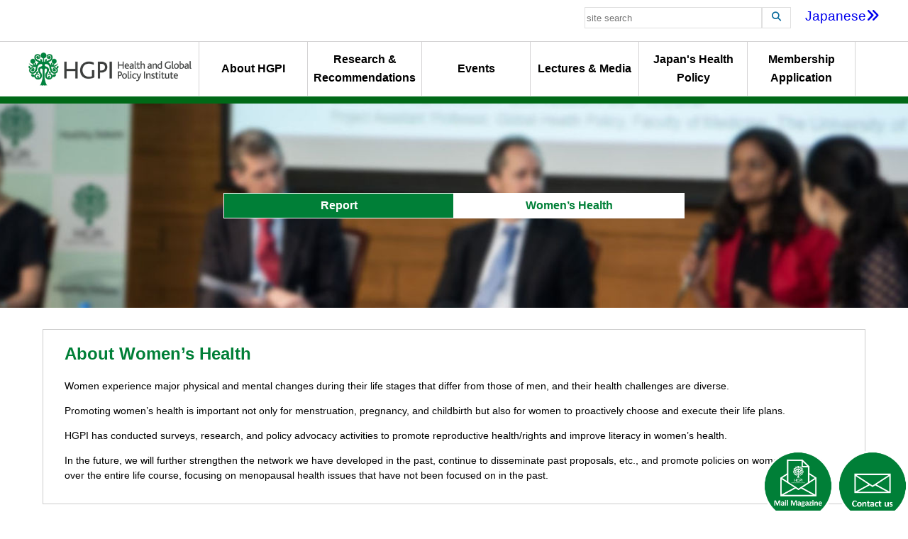

--- FILE ---
content_type: text/html; charset=UTF-8
request_url: https://hgpi.org/en/tag/womens-health/page/2
body_size: 5677
content:

<!DOCTYPE html>
<html lang="en">
<head prefix="og: http://ogp.me/ns# fb: http://ogp.me/ns/fb# article: http://ogp.me/ns/article#">
<meta charset="UTF-8">
<meta http-equiv="X-UA-Compatible" content="IE=edge,chrome=1">
<meta name="viewport" content="width=device-width, initial-scale=1, maximum-scale=1">
<meta name="format-detection" content="telephone=no">
<meta name='robots' content='max-image-preview:large' />
<link rel='stylesheet' id='classic-theme-styles-css' href='https://hgpi.org/en/wp-includes/css/classic-themes.min.css?ver=1' type='text/css' media='all' />
<link rel='stylesheet' id='wordpress-popular-posts-css-css' href='https://hgpi.org/en/wp-content/plugins/wordpress-popular-posts/assets/css/wpp.css?ver=5.5.1' type='text/css' media='all' />
<link rel='stylesheet' id='tablepress-default-css' href='https://hgpi.org/en/wp-content/plugins/tablepress/css/build/default.css?ver=2.2.4' type='text/css' media='all' />
<script type='application/json' id='wpp-json'>
{"sampling_active":0,"sampling_rate":100,"ajax_url":"https:\/\/hgpi.org\/en\/wp-json\/wordpress-popular-posts\/v1\/popular-posts","api_url":"https:\/\/hgpi.org\/en\/wp-json\/wordpress-popular-posts","ID":0,"token":"94ad8c7ab7","lang":0,"debug":0}
</script>
<script type='text/javascript' src='https://hgpi.org/en/wp-content/plugins/wordpress-popular-posts/assets/js/wpp.min.js?ver=5.5.1' id='wpp-js-js'></script>
            <style id="wpp-loading-animation-styles">@-webkit-keyframes bgslide{from{background-position-x:0}to{background-position-x:-200%}}@keyframes bgslide{from{background-position-x:0}to{background-position-x:-200%}}.wpp-widget-placeholder,.wpp-widget-block-placeholder{margin:0 auto;width:60px;height:3px;background:#dd3737;background:linear-gradient(90deg,#dd3737 0%,#571313 10%,#dd3737 100%);background-size:200% auto;border-radius:3px;-webkit-animation:bgslide 1s infinite linear;animation:bgslide 1s infinite linear}</style>
            
  

<meta property="fb:app_id" content="156656318523035">
<!-- OGP Archive -->
<meta property="og:type" content="article"> 
<meta property="og:title" content=" | Health and Global Policy Institute.">
<meta property="og:image" content="https://hgpi.org/assets/img/hgpi.jpg">
<meta property="og:url" content="https://hgpi.org/en/research/wh-20230306.html">
<meta property="og:description" content="The English version of the report has been published. (June 21, 2023)&nbsp;
In conjunction with Wom……">
<meta name="twitter:card" content="summary_large_image">

<link rel="mixi-check-image" href="/assets/img/common/hgpi_icon.jpg">
<link rel="icon" href="/assets/img/common/hgpi.ico">
<!-- <link rel="stylesheet" href="style.css" media="screen and (max-width:480px)"> -->
<!--[if IE]>
	<link rel="shortcut icon" href="assets/images/hgpi.ico">
<![endif]-->
<link rel="alternate" type="application/rss+xml" title="RSS 2.0" href="https://hgpi.org/en/feed">
<link rel="alternate" type="text/xml" title="RSS 0.92" href="https://hgpi.org/en/feed/rss">
<link rel="alternate" type="application/atom+xml" title="Atom" href="https://hgpi.org/en/feed/atom">
<!-- <link rel="stylesheet" href="/assets/font-awesome/css/font-awesome.min.css"> -->
<link rel="stylesheet" href="/assets/css/slicknav.css">
<link rel="stylesheet" href="/assets/js/jquery.bxslider/jquery.bxslider.css">
<link rel="stylesheet" href="/assets/css/common.css">
<link rel="stylesheet" href="/assets/css/header.css">
<link rel="stylesheet" href="/assets/css/footer.css">
<link rel="stylesheet" href="/assets/css/interview.css">
	<link rel="stylesheet" href="/assets/css/katsudo.css">

<link rel="stylesheet" href="https://cdnjs.cloudflare.com/ajax/libs/font-awesome/6.5.1/css/all.min.css">

<title>
Health and Global Policy Institute（HGPI） The global health policy think tank.</title>
<meta name="google-site-verification" content="kCKHJr2h7QZVDwXxcOIGx0WhUX2AnAoFkllrsAcXprk">


<script src="https://kit.fontawesome.com/67b4a4200e.js" crossorigin="anonymous"></script>

<script type="text/javascript">
  var _gaq = _gaq || [];
  _gaq.push(['_setAccount', 'UA-22269029-1']);
  _gaq.push(['_trackPageview']);
  (function() {
    var ga = document.createElement('script'); ga.type = 'text/javascript'; ga.async = true;
    ga.src = ('https:' == document.location.protocol ? 'https://ssl' : 'http://www') + '.google-analytics.com/ga.js';
    var s = document.getElementsByTagName('script')[0];
    s.parentNode.insertBefore(ga, s);
  })();
</script>
<script src="/assets/js/jquery.js"></script>

<!-- Google tag (gtag.js) -->
<script async src="https://www.googletagmanager.com/gtag/js?id=G-VBHNL4MDD7"></script>
<script>
  window.dataLayer = window.dataLayer || [];
  function gtag(){dataLayer.push(arguments);}
  gtag('js', new Date());

  gtag('config', 'G-VBHNL4MDD7');
</script>

</head>

<body>
  <header id="header">
    <div class="l-search clearfix">
      <div class="container">
        <form method="get" action="https://www.google.co.jp/search">
		  <input type="text" name="q" maxlength="255" value="" placeholder="site search">
		  <button type="submit"><i class="fa fa-search"></i></button>
		  <input type="hidden" name="cx" value="012298428425787285314:ti6fh-yqch0">
		  <input type="hidden" name="ie" value="UTF-8">
		  <input type="hidden" name="hl" value="ja">
		</form>
        <a href="https://hgpi.org/tag/womens-health/page/2">Japanese<i class="fa fa-angle-double-right" aria-hidden="true"></i></a>
      </div>
    </div>
    <div id="sp_nav">
		<div class="logo-sp">
			<a href="https://hgpi.org/en/en">
<!-- 				<img src="/assets/img/common/ico_header_20th.png" alt="The Health and Global Policy Institute(HGPI)"> -->
				<img src="/assets/img/common/ico_header.png" alt="The Health and Global Policy Institute(HGPI)">
			</a>
		</div>
	</div>
    <div class="l-nav clearfix">
      <div class="container">
        <div class="logo-container">
          <h1><a href="https://hgpi.org/en/en"><img src="/assets/img/common/ico_header.png" alt="The Health and Global Policy Institute(HGPI)"></a></h1>
        </div>
        <nav>
          <ul class="header_nav" id="header_nav">
            <li ><a href="https://hgpi.org/en/about/greeting.html">About HGPI</a>
              <ul>
                <li><a href="https://hgpi.org/en/about/mission.html">Our Mission / Guiding Principles</a></li>
                <li><a href="https://hgpi.org/en/about/message.html">Message from Chair</a></li>
                <li><a href="https://hgpi.org/en/about/greeting.html">Message from Honorary Chairman for Life</a></li>
                <li><a href="https://hgpi.org/en/about/company.html">Overview</a></li>
                <li><a href="https://hgpi.org/en/about/reports.html">Annual Reports & Activity Reports</a></li>
                <li><a href="https://hgpi.org/en/about/member.html">Experts</a></li>
                <li><a href="https://hgpi.org/en/interview">Interview</a></li>
                <li><a href="https://hgpi.org/en/about/ayumi.html">History</a></li>
                <li><a href="https://hgpi.org/en/about/kurokawa-kiyoshi-award.html">The Kiyoshi Kurokawa Award</a></li>
              </ul></li>
            <li ><a href="https://hgpi.org/en/category/research">Research & Recommendations</a></li>
            <li ><a href="https://hgpi.org/en/category/events">Events</a></li>
            <li ><a href="https://hgpi.org/en/category/lecture">Lectures &amp; Media</a></li>
            <li ><a href="https://hgpi.org/en/jhp/jhpn.html">Japan's Health Policy</a></li>
            <li ><a href="https://hgpi.org/en/membership.html">Membership Application</a></li>
          </ul>
        </nav>
      </div>
    </div>
  </header>

<div class="l-top is-katsudo clearfix">
	<div class="container">
		<div class="top-title">
			<span class="main">Report</span> <span class="sub">Women&#8217;s Health</span>
		</div>
	</div>
	<div class="magazine-icon">
		<a href="https://hgpi.org/en/mail.html"><img src="/assets/img/common/ico_magazine_en.png"></a>
	</div>
	<div class="contact-icon">
		<a href="https://hgpi.org/en/contact.html"><img src="/assets/img/common/ico_contact_en.png"></a>
	</div>
</div>

<div class="tag-description">
<h2>About Women&#8217;s Health</h2>
<p>Women experience major physical and mental changes during their life stages that differ from those of men, and their health challenges are diverse.</p>
<p>Promoting women&#8217;s health is important not only for menstruation, pregnancy, and childbirth but also for women to proactively choose and execute their life plans.</p>
<p>HGPI has conducted surveys, research, and policy advocacy activities to promote reproductive health/rights and improve literacy in women’s health. </p>
<p>In the future, we will further strengthen the network we have developed in the past, continue to disseminate past proposals, etc., and promote policies on women&#8217;s health over the entire life course, focusing on menopausal health issues that have not been focused on in the past.</p>
</div>

<div class="l-breadcrumb container">
</div>

<main class="clearfix">


<div class="section-event">
	<div class="page-number">
		<div class="container">
			<ul class='page-numbers'>
	<li><a class="prev page-numbers" href="https://hgpi.org/en/tag/womens-health/page/1">&lt;</a></li>
	<li><a class="page-numbers" href="https://hgpi.org/en/tag/womens-health/page/1">1</a></li>
	<li><span aria-current="page" class="page-numbers current">2</span></li>
	<li><a class="page-numbers" href="https://hgpi.org/en/tag/womens-health/page/3">3</a></li>
	<li><a class="page-numbers" href="https://hgpi.org/en/tag/womens-health/page/4">4</a></li>
	<li><span class="page-numbers dots">&hellip;</span></li>
	<li><a class="page-numbers" href="https://hgpi.org/en/tag/womens-health/page/7">7</a></li>
	<li><a class="next page-numbers" href="https://hgpi.org/en/tag/womens-health/page/3">&gt;</a></li>
</ul>
		</div>
	</div>
	<div class="container">
				    <div class="four-column katsudo">
									<a href="https://hgpi.org/en/research/wh-20230306.html"><img class="katsudo-column-img" src="https://hgpi.org/en/wp-content/uploads/sites/2/Womens-Health_230306-1.png" alt="[Findings and Policy Recommendations] Research Survey on Socioeconomic Factors and Women&#8217;s Health (March 6, 2023)"></a>
								<div class="date column-date">2023-06-21</div>
				<p><a href="https://hgpi.org/en/research/wh-20230306.html">[Findings and Policy Recommendations] Research Survey on Socioeconomic Factors and Women ...&gt;&gt;</a></p>
			</div>
				    <div class="four-column katsudo">
									<a href="https://hgpi.org/en/events/hs114-1.html"><img class="katsudo-column-img" src="https://hgpi.org/en/wp-content/uploads/sites/2/hs114-topr_JPNENG-1.png" alt="[Event Report] The 114th HGPI Seminar – Socioeconomic Factors and Women&#8217;s Health: Measures Needed to Achieve Women&#8217;s Health and Advancement (March 6, 2023)"></a>
								<div class="date column-date">2023-04-26</div>
				<p><a href="https://hgpi.org/en/events/hs114-1.html">[Event Report] The 114th HGPI Seminar – Socioeconomic Factors and Women&#8217;s Health:  ...&gt;&gt;</a></p>
			</div>
				    <div class="four-column katsudo">
									<a href="https://hgpi.org/en/events/wh-20230220.html"><img class="katsudo-column-img" src="https://hgpi.org/en/wp-content/uploads/sites/2/wh-20230220.png" alt="[Registration Closed] Think W-Wellness Kickoff Event to Be Held With Support From HGPI – “Making Society a Friendlier Place for Everyone Through Better Women’s Health Literacy” (February 20, 2023)"></a>
								<div class="date column-date">2023-01-30</div>
				<p><a href="https://hgpi.org/en/events/wh-20230220.html">[Registration Closed] Think W-Wellness Kickoff Event to Be Held With Support From HGPI – ...&gt;&gt;</a></p>
			</div>
				    <div class="four-column katsudo">
									<a href="https://hgpi.org/en/lecture/lecture-media-208.html"><img class="katsudo-column-img" src="https://hgpi.org/en/wp-content/uploads/sites/2/lecture-media-208-top-Image.jpeg" alt="[Lecture Report] The World Assembly for Women: WAW! 2022 (December 3, 2022; The Mita Kaigisho Reception Hall)"></a>
								<div class="date column-date">2023-01-25</div>
				<p><a href="https://hgpi.org/en/lecture/lecture-media-208.html">[Lecture Report] The World Assembly for Women: WAW! 2022 (December 3, 2022; The Mita Kai ...&gt;&gt;</a></p>
			</div>
				    <div class="four-column katsudo">
									<a href="https://hgpi.org/en/lecture/lecture-media-205.html"><img class="katsudo-column-img" src="https://hgpi.org/en/wp-content/uploads/sites/2/lecture-media-205-EED84A4E-CD24-4C51-A9C6-CD9CC927EE72-1.jpg" alt="[Lecture Report] The Tokyo Platform Liaison Committee Symposium (January 11, 2023)"></a>
								<div class="date column-date">2023-01-23</div>
				<p><a href="https://hgpi.org/en/lecture/lecture-media-205.html">[Lecture Report] The Tokyo Platform Liaison Committee Symposium (January 11, 2023)&gt;&gt;</a></p>
			</div>
				    <div class="four-column katsudo">
									<a href="https://hgpi.org/en/research/wh-20230110.html"><img class="katsudo-column-img" src="https://hgpi.org/en/wp-content/uploads/sites/2/youthterrace-1.png" alt="[Recommendations] Policy Recommendations on Building Platforms for Reproductive Health and Rights: Making Society a Place Where Educational and Consultation Opportunities Are Available to All (January 10, 2023)"></a>
								<div class="date column-date">2023-01-10</div>
				<p><a href="https://hgpi.org/en/research/wh-20230110.html">[Recommendations] Policy Recommendations on Building Platforms for Reproductive Health a ...&gt;&gt;</a></p>
			</div>
				    <div class="four-column katsudo">
									<a href="https://hgpi.org/en/lecture/lecture-media-204.html"><img class="katsudo-column-img" src="https://hgpi.org/en/wp-content/uploads/sites/2/eyecatch_sakamoto-1.jpg" alt="[Interview] “Results of Hearings on Building a Society Where People Who Want to Conceive and Raise Children Can Do So” (Children’s Policy Coordination Office, Office of the Governor of Policy Planning, Tokyo Metropolitan Government; December 19, 2022)"></a>
								<div class="date column-date">2022-12-26</div>
				<p><a href="https://hgpi.org/en/lecture/lecture-media-204.html">[Interview] “Results of Hearings on Building a Society Where People Who Want to Conceive ...&gt;&gt;</a></p>
			</div>
				    <div class="four-column katsudo">
									<a href="https://hgpi.org/en/lecture/lecture-media-198.html"><img class="katsudo-column-img" src="https://hgpi.org/en/wp-content/uploads/sites/2/eyecatch-imamura-2-7.jpg" alt="[In the Media] &#8220;Youth clinics from Europe for casual advice on adolescent problems&#8221; (Nikkei, November 16, 2022)"></a>
								<div class="date column-date">2022-11-30</div>
				<p><a href="https://hgpi.org/en/lecture/lecture-media-198.html">[In the Media] &#8220;Youth clinics from Europe for casual advice on adolescent problems ...&gt;&gt;</a></p>
			</div>
				    <div class="four-column katsudo">
									<a href="https://hgpi.org/en/lecture/lecture-media-197.html"><img class="katsudo-column-img" src="https://hgpi.org/en/wp-content/uploads/sites/2/eyecatch-imamura-2-8.jpg" alt="[Upcoming Event] World Assembly for Women: WAW! 2022 (December 3, 2022)"></a>
								<div class="date column-date">2022-11-30</div>
				<p><a href="https://hgpi.org/en/lecture/lecture-media-197.html">[Upcoming Event] World Assembly for Women: WAW! 2022 (December 3, 2022)&gt;&gt;</a></p>
			</div>
				    <div class="four-column katsudo">
									<a href="https://hgpi.org/en/research/wh-survey-2021-1.html"><img class="katsudo-column-img" src="https://hgpi.org/en/wp-content/uploads/sites/2/wh-survey2021-top.jpg" alt="[Research Report] The Public Opinion Survey on Child-Rearing in Modern Japan (Final Report) (March 4, 2022)"></a>
								<div class="date column-date">2022-09-07</div>
				<p><a href="https://hgpi.org/en/research/wh-survey-2021-1.html">[Research Report] The Public Opinion Survey on Child-Rearing in Modern Japan (Final Repo ...&gt;&gt;</a></p>
			</div>
				    <div class="four-column katsudo">
									<a href="https://hgpi.org/en/research/gh-survey202208.html"><img class="katsudo-column-img" src="https://hgpi.org/en/wp-content/uploads/sites/2/gh-survey202208_ENG.jpg" alt="[Research Report] The Public Opinion Survey on Global Health (August 22, 2022)"></a>
								<div class="date column-date">2022-08-22</div>
				<p><a href="https://hgpi.org/en/research/gh-survey202208.html">[Research Report] The Public Opinion Survey on Global Health (August 22, 2022)&gt;&gt;</a></p>
			</div>
				    <div class="four-column katsudo">
									<a href="https://hgpi.org/en/events/hs105-1.html"><img class="katsudo-column-img" src="https://hgpi.org/en/wp-content/uploads/sites/2/hs105-top_JPNENG.jpg" alt="[Event Report] The 105th HGPI Seminar – A Close Look at HGPI’s “Public Opinion Survey on Child-Rearing in Modern Japan” From the Perspective of Gender (June 3, 2022)"></a>
								<div class="date column-date">2022-08-18</div>
				<p><a href="https://hgpi.org/en/events/hs105-1.html">[Event Report] The 105th HGPI Seminar – A Close Look at HGPI’s “Public Opinion Survey on ...&gt;&gt;</a></p>
			</div>
			</div>
	<div class="page-number">
		<div class="container">
			<ul class='page-numbers'>
	<li><a class="prev page-numbers" href="https://hgpi.org/en/tag/womens-health/page/1">&lt;</a></li>
	<li><a class="page-numbers" href="https://hgpi.org/en/tag/womens-health/page/1">1</a></li>
	<li><span aria-current="page" class="page-numbers current">2</span></li>
	<li><a class="page-numbers" href="https://hgpi.org/en/tag/womens-health/page/3">3</a></li>
	<li><a class="page-numbers" href="https://hgpi.org/en/tag/womens-health/page/4">4</a></li>
	<li><span class="page-numbers dots">&hellip;</span></li>
	<li><a class="page-numbers" href="https://hgpi.org/en/tag/womens-health/page/7">7</a></li>
	<li><a class="next page-numbers" href="https://hgpi.org/en/tag/womens-health/page/3">&gt;</a></li>
</ul>
		</div>
	</div>
	</div>
</main>


<div id="pagetop">
  <div>
    <a href="#header"><img src="/assets/img/common/btn_pagetop.png" width="50" height="50" alt="PageTop"></a>
  </div>
</div>

<footer>
  <div class="l-banner container clearfix">
    <div>
      <a href="http://japanhpn.org/en/home-1/" target="_blank"><img src="/assets/img/common/btn_logo_en.png" alt="Japan Health Policy NOW"></a>
    </div>
    <div>
      <a href="https://www.amralliancejapan.org/en/" target="_blank"><img src="/assets/img/common/btn_amr_japan.jpg" alt="AMR Alliance Japan"></a>
    </div>
    <div>
      <a href="http://ncdjapan.org/en/" target="_blank"><img src="/assets/img/common/btn_ncd_japan.jpg" alt="NCD Alliance Japan"></a>
    </div>
    <div>
      <a href="https://hgpi.org/en/employment.html"><img src="/assets/img/common/btn_employment.jpg" alt="Employment Opportunities"></a>
    </div>
    <div>
      <a href="http://kiyoshikurokawa.com/en/" target="_blank"><img src="/assets/img/common/btn_blog.png" alt="Kiyoshi Kurokawa blog"></a>
    </div>
  </div>
  <div class="l-footer-sns clearfix">
	  <a href="https://www.facebook.com/hgpi.org" target="_blank"><img src="/assets/img/common/icon_fb.png" alt="Facebook"></a> <a href="https://twitter.com/hgpi_2004" target="_blank"><img src="/assets/img/common/icon_tw.png" alt="Twitter"></a> <a href="https://jp.linkedin.com/company/health-and-global-policy-institute" target="_blank"><img src="/assets/img/common/icon_linkedin.png" alt="LinkedIn"></a><a href="https://www.instagram.com/hgpi_2004/" target="_blank"><img src="/assets/img/common/icon_insta.png" alt="Instagram"></a><a href="https://www.threads.net/@hgpi_2004" target="_blank"><img src="/assets/img/common/icon_threads.png" alt="Threads"></a>
  </div>
  <div class="l-footer-main clearfix">
    <div class="container">
      <div class="footer-3column address">
        <img src="/assets/img/common/ico_footer.png" alt="HGPI logo">
        <p>
          Grand Cube 3F, Otemachi Financial City,<br/>
          Global Business Hub Tokyo<br/>
          1-9-2, Otemachi, Chiyoda-ku, Tokyo<br/>
          100-0004 JAPAN<br/>
          TEL: +81-3-4243-7156<br/>FAX: +81-3-4243-7378
        </p>
      </div>
      <div class="footer-3column linksL">
        <ul class="clearfix">
          <li><a href="https://hgpi.org/en/about/greeting.html">About HGPI</a></li>
          <li>
	          <ul>
	            <li><a href="https://hgpi.org/en/about/mission.html">Our Mission / Guiding Principles</a></li>
                <li><a href="https://hgpi.org/en/about/message.html">Message from Chair</a></li>
                <li><a href="https://hgpi.org/en/about/greeting.html">Message from Honorary Chairman for Life</a></li>
	            <li><a href="https://hgpi.org/en/about/company.html">Overview</a></li>
                <li><a href="https://hgpi.org/en/about/reports.html">Annual Reports & Activity Reports</a></li>
	            <li><a href="https://hgpi.org/en/about/member.html">Experts</a></li>
	            <!--<li><a href="https://hgpi.org/en/?page_id=16">Thought Leaders</a></li>-->
	            <li><a href="https://hgpi.org/en/about/ayumi.html">History</a></li>
	          </ul>
          </li>
        </ul>
        <ul class="clearfix">
          <li>Reports</li>
          <li>
	          <ul>
	            <li><a href="https://hgpi.org/en/category/research">Research &amp; Recommendations</a></li>
	            <li><a href="https://hgpi.org/en/category/events">Events</a></li>
	            <li><a href="https://hgpi.org/en/category/lecture">Lectures &amp; Media</a></li>
	          </ul>
          </li>
        </ul>
        <ul class="clearfix">
          <li>Japan's Health Policy</li>
          <li>
	        <ul>
	          <li><a href="https://hgpi.org/en/jhp/jhpn.html">Japan Health Policy NOW</a></li>
	        </ul>
          </li>
        </ul>
      </div>
      <div class="footer-3column linksR">
        <ul class="clearfix">
	      <li><a href="https://hgpi.org/en/membership.html">Membership application</a></li>
          <li><a href="https://hgpi.org/en/employment.html">Employment Opportunities</a></li>
          <li><a href="https://hgpi.org/en/contact.html">Contact Us</a></li>
          <li class="small"><a href="https://hgpi.org/en/privacy.html">Privacy Policy</a></li>
          <li class="small"><a href="https://hgpi.org/en/copyright.html">Copyright Policy</a></li>
        </ul>
      </div>
    </div>
  </div>
  <div class="l-copyright">
    <div class="container">
      <p>&copy; Health and Global Policy Institute. All rights reserved..</p>
    </div>
  </div>
</footer>
<script src="/assets/js/jquery.slicknav.min.js"></script>
<script src="/assets/js/scripts.js"></script>
</body>
</html>


--- FILE ---
content_type: text/css
request_url: https://hgpi.org/assets/css/header.css
body_size: 1256
content:
/* ==========================================================================
   l-search
   ========================================================================== */
header .l-search .container{
  padding:10px 0px;
  overflow: hidden;
  text-align:right;
}
header .l-search form{
  display:inline-block;
  margin-right: 20px;
}
header .l-search input{
  border:1px solid #e0e0e0;
  box-sizing:border-box;
  height:30px;
  float: left;
  width: 250px;
}

header .l-search button{
  border:1px solid #e0e0e0;
  height:30px;
  background-color:white;
  float: left;
}

header .l-search .fa-search{
  color:#096b9c;
  height:30px;
  padding: 5px 7px 6px 7px;

}

header .l-search a{
  font-size:120%;
  float: right;
}
@media screen and (max-width:480px) {
  header .l-search input{
    width: 200px;
  }
}


/* ==========================================================================
   l-nav
   ========================================================================== */
 header .l-nav{
  border-top: 1px solid #d4d3d4;
  border-bottom: 10px solid #006917;
 }

 header .l-nav .logo-container{
  box-sizing: border-box;
  width:240px;
  padding-top:15px;
  padding-right:10px;
  float: left;
}
  header .l-nav .logo-container a:hover img{
   opacity: 0.75;
  }

header .l-nav nav{
  width:calc(100% - 240px);
  float:left;
  box-sizing:border-box;
}
  header .l-nav nav ul{
    margin:0;
    padding:0px;
  }
  header .l-nav nav li{
    list-style:none;
    text-align:center;
    border-left:1px solid #d4d3d4;
    border-collapse: collapse;
    height:76px;
    width: 16%;
    float:left;
    position:relative;
    display: table;
  }
    header .l-nav nav li:last-child{
      border-right:1px solid #d4d3d4;
    }
      .l-nav nav li:hover{
        /*background:#006917;*/
        transition-duration:1s;
      }
    header .l-nav nav li a{
      color:black;
      font-weight:800;
      display:table-cell;
      vertical-align: middle;
      padding-left: 0.5em;
      padding-right: 0.5em;
    }
      header .l-nav nav li a:hover{
        color:white;
        background:#006917;
        transition-duration:0.8s;
  text-decoration:none;
      }

header .is-active {
  background: #006917;
  transition-duration: 1s;
}

header .is-active > a
,header .is-active.slicknav_parent a {
  color: white !important;
  transition-duration: 0.8s;
}


header .l-nav nav ul ul{
  position:absolute;
  z-index:999;
  top:100%;
  left:0;
}
  header .l-nav nav li li{
    text-align:left;
    background:#fff;
    width:350px;
    height: 0;
    display:block;
    overflow: hidden;
    transition: .2s;
  }
  header .l-nav nav li:hover li{
    overflow: visible;
    height:50px;
    line-height:50px;
    border-top:1px solid #d4d3d4;
    border-right:1px solid #d4d3d4;
    border-left:1px solid #d4d3d4;
  }
  header .l-nav nav li:hover li:last-child{
    border-bottom:1px solid #d4d3d4;
  }
  header .l-nav nav li li a{
    padding-left:20px;
    display:block;
  }

/* slicknav
   ----------------------------------------------------------------- */
#sp_nav {
	display: none;
}
header .l-nav nav .display_none {
	display: none;
}
.slicknav_menu {
	/* border-top:1px solid #CCC; */
	background:#FFF;
}
.slicknav_nav li,
.slicknav_btn {
	border-bottom:1px solid #CCC;
}
.slicknav_icon {
	display: none;
}
#sp_nav {
	position: relative;
	border-top:1px solid #CCC;
}
#sp_nav .logo-sp {
	position: absolute;
	top: 0;
	left: 0;
	width: calc( 100% - (15px + 61.22px + 10px));
	padding: 5px;
}
#sp_nav .logo-sp a {
	display: inline-block;
}
#sp_nav .logo-sp img {
	max-width: 200px;
	max-height: 40px;
	width: 100%;
	height: auto;
	vertical-align: middle;
}

/*
.slicknav_menu:before {
	width: 200px;
	height: 40px;
	float: left;
	margin-left: 6px;
	margin-top: 6px;
	margin-bottom: 6px;
	content:"";
	color: #fff;
	font-size: 30px;
	background: url('../img/common/ico_header.png') left top no-repeat;
	background-size:100% 100%;
}
*/
#sp_nav a:hover {
  text-decoration:none;
}

@media screen and (max-width:1200px) {
 header .l-nav nav{
    width:100%;
    border-top:1px solid #d4d3d4;
  }
  header .l-nav nav li:first-child{
    border-left:none;
  }
  header .l-nav nav li:last-child{
    border-right:none;
  }
}
@media screen and (max-width:960px){
	.l-nav {
		display: none;
	}
	#sp_nav {
		background:#FFF;
		display: block;
	}
}
@media screen and (max-width:680px) {
}


--- FILE ---
content_type: text/css
request_url: https://hgpi.org/assets/css/katsudo.css
body_size: 1702
content:
.four-column .katsudo-column-img.pdf{
  height:175px;
  width:auto;
}
.l-content,
.l-attached{
  border-bottom: 1px solid #cccccc;
  padding: 20px 0 20px 0;
}
.l-content {
	padding: 0;
}
.l-content p:first-child {
	margin-top: 0;
}

.l-content iframe {
	max-width: 100%;
}
.l-thumbnail{
  float: left;
  margin: 0 20px 20px 0;
}
.l-thumbnail .katsudo-column-img{
  max-width:400px;
}
.four-column .katsudo-column-img{
    max-height: 175px;
    width:100%;
}
.green-box-thick{
  padding: 5px 10px;
}
.green-box-thick a{
  color: #4ea674;
  font-weight: bold;
}
.green-box-thin{
  font-size: 1.2em;
  padding: 10px 20px;
  font-family: 'Calibri';
}
.l-katsudo-tab li{
  float:left;
  list-style-type:none;
  /* left: -50%; */
  /* position: relative; */
}
.section-event{
  margin:0px 0px 60px 0px;
}
.katsudo-report{
  margin-top:20px;
}
.page-number{
  background:#0099cc;
  padding:3px 0px;
  overflow: hidden;
  clear:both;
}
.katsudo.four-column{
  min-height:325px;
  padding:20px;
  position: relative;
}
.four-column.attachment{
    text-align: center;
}
.katsudo.four-column a:hover img{
 opacity: 0.75;
}
.four-column.katsudo .date{
  width: calc(100% - 20px);
  position:absolute;
  top: 167px;
  left: 20px;
}
.tab-border{
  border:6px solid #0099cc;
  margin-bottom:40px;
  overflow: hidden;
  clear:both;
}

/* social-container */
.social-container img{
  /*
  max-width: 10%;
  height: auto;
  padding-left:10px;
  */
  width:45px;
}

/* article-title */
.article-title{
  border-left:6px solid #0099cc;
  padding-left: 30px;
  padding-top:10px;
}
.article-title h1{
  font-weight:500;
  line-height: 1.3em;
  margin-top:10px;
  font-family:'Calibri';
}

.katsudo-column{
  margin-top:80px;
  overflow: hidden;
  clear:both;
}
.report-file-container{
  border-top:1px solid #cccccc;
  border-bottom:1px solid #cccccc;
  padding:50px 0px;
  margin-top: 20px;
}
.report-file{
  text-align:center;
  width:200px;
  float:left;
  margin: 0px 10px 0 10px;
}
.report-file-img{
  height: 160px;
  display: flex;
  align-items: center;
  justify-content: center;
}
.green-box-thin.katsudo-report{
  border:2px solid #4ea674;
  margin:0px auto;
  padding:3px;
}
.light-blue-box {
  text-align: center;
  width: 250px;
  /*width: 200px;*/
  background: #0099cc;
  padding: 10px;
  margin: 20px auto 0;
  display: block;
}
.tab-active{
  font-weight:bold;
  background:#0099cc;
}
@media screen and (max-width:680px) {

  .article-title{
    padding-left: 10px;
    padding-top: 0px;
  }
  .article-title h1{
    font-size:1.5em;
  }
  .katsudo-column{
    margin-top:30px;
  }
  .katsudo-column{
    border-bottom:1px solid #ccc;
    padding-bottom:20px;
  }
  .four-column.katsudo{
    width:100%;
  }
  .four-column.katsudo{
    text-align:center;
  }
}
@media screen and (max-width:960px) {
  .four-column  .katsudo-column-img{
    height: 200px;
    max-height: 200px;
    width: auto;
  }
}
@media screen and (max-width:1200px) {
  .four-column.katsudo .date{
    top: 20px;
  }
}

/* component
   ----------------------------------------------------------------- */
.green-title-box.single{
  width:100%;
}
.three-katsudo-img{
  position:absolute;
}

.page-number ul{
  /* overflow: hidden; */
  margin: 0 auto;
  padding-left: 0;
  float: left;
  /* width: 300px; */
  position: relative;
  left: 50%;
}
.page-number li{
  position: relative;
  left: -50%;
}
.page-numbers{
  color:#fff;
}
.page-numbers li {
  list-style: none;
  float: left;
}
.page-number .current{
  font-weight:bold;
  margin:auto 10px;
}
.page-numbers a{
  color:#fff;
  text-align: center;
  width: 22px;
  display: block;
}
.page-number .current{
  color:#ffffff;
}
.katsudo.four-column a{
  color:#0066cc;
}

.katsudo.four-column p{
  font-size:0.9em;
  line-height:1.4em;
  /* bottom: 0; */
  /* position: absolute; */
  height: 65px;
  word-break: break-all;
}

/* article-date */
.article-date{
  float:left;
}
.article-date p{
  color:#999999;
  font-size:1.2em;
}


.katsudo-column-container p{
  font-size:120%;
}
.katsudo-column img,
.katsudo-column p{
  float:left;
}
.katsudo-column p{
  width:calc(100% - 500px);
  padding:0px 10px;
}
.green-box-thin.katsudo-report a{
  color:#4ea674;
  font-weight:bold;
  padding:5px 10px;
}
.light-blue-box a{
  color:white;
}
.light-blue-box a:hover{
  opacity:0.5;
}
.tab-active a{
  color:white !important;
}
@media screen and (max-width:960px){
  .katsudo-column img{
    float:none;
  }
  .katsudo-column p{
    width:100%;
  }
}
@media screen and (max-width:680px) {
  .katsudo-column p,
  .katsudo-column img{
    width:100%;
  }
}

/* katsudo-tab
   ----------------------------------------------------------------- */
.l-katsudo-tab{
  margin-top: 20px;
  overflow: hidden;
  clear: both;
}
.l-katsudo-tab.bottom{
  border-bottom: 6px solid #0099cc;
  margin-bottom: 40px;
}
.l-katsudo-tab ul{
  padding: 0;
  list-style: none;
}
.l-katsudo-tab li{
  text-align:center;
  border-top:1px solid #999999;
  border-right:1px solid #999999;
  border-left:1px solid #999999;
  width: calc(33% - 10px);
  margin-right:10px;
}
.l-katsudo-tab li a{
  color:#999999;
  display:block;
  padding:10px 0px;
}
.l-katsudo-tab li a:hover{
  color:#fff;
  font-weight:bold;
  background:#0099cc;
}
@media screen and (max-width:680px) {
  .l-katsudo-tab li {
    width: 100%;
  }
}

/* 202401追加 記事差し込み用
   ----------------------------------------------------------------- */
.katudoIndex {
	display: flex;
	align-items: flex-start;
	margin: 3rem auto 0;
	max-width: 900px;
	padding: 0 20px;
	box-sizing: border-box;
}
.katudoIndex .img {
	width: 300px;
	margin-right: 30px;
}
.katudoIndex .img img {
	width: 100%;
	height: auto;
}
.katudoIndex .txt {
	width: calc(100% - 330px);
}
.katudoIndex .txt .txtRight {
	text-align: right;
}

@media screen and (max-width:680px) {
	.katudoIndex {
		flex-direction: column;
		max-width: 100%;
	}
	.katudoIndex .img{
		margin: 0 auto 1rem;
	}
	.katudoIndex .txt{
		width: 100%;
	}
}
